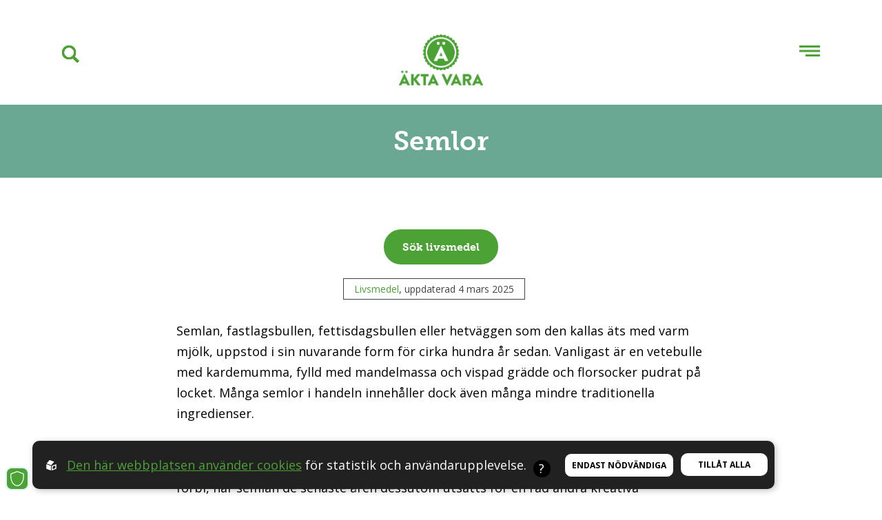

--- FILE ---
content_type: text/html; charset=utf-8
request_url: https://www.aktavara.org/livsmedel/6274/semlor
body_size: 11049
content:
<!DOCTYPE html>
<html lang="sv">
<head>
    <meta charset="utf-8" />
    <meta name="viewport" content="width=device-width, initial-scale=1.0" />
    <meta http-equiv="X-UA-Compatible" content="IE=edge,chrome=1" />
    <link rel="apple-touch-icon" sizes="180x180" href="/apple-touch-icon.png?v=1">
    <link rel="icon" type="image/png" sizes="32x32" href="/favicon-32x32.png?v=1">
    <link rel="icon" type="image/png" sizes="16x16" href="/favicon-16x16.png?v=1">
    <link rel="manifest" href="/site.webmanifest">
    <link rel="mask-icon" href="/safari-pinned-tab.svg?v=1" color="#4ca234">
    <meta name="msapplication-TileColor" content="#da532c">
    <meta name="theme-color" content="#ffffff">
    <script>history.scrollRestoration = "manual"</script>
    <link href="https://fonts.googleapis.com/css?family=Open+Sans:300,300i,400,400i,700,700i" rel="stylesheet">
    <link rel="stylesheet" href="https://use.typekit.net/lzc7mps.css">

    <link rel="stylesheet" href="/css/ext.min.css?v=Clsybiew9__fl9XCXiRTJgu_ei_tXU-z00gP6l49l_4" />
    <link rel="stylesheet" href="/css/css.css?v=ROQCfDUaXF2eKK85boNQAv6ohauC3VDL1Xm1UNvtZ6M" />
    <link rel="stylesheet" href="/css/print.min.css?v=cAz8JjxNBf3W9Fb4zMGgAdk3K9s1XlWIF4jjm14wa4E" media="print" />

    <script>
        function waitonjquery(method) {
            if (window.jQuery) {
                method();
            } else {
                setTimeout(function () { waitonjquery(method); }, 50);
            }
        }
    </script>
    
<title>Semlor</title><link rel="canonical" href="https://www.aktavara.org/livsmedel/6274/semlor" /><script id="ew-cookiebar-manage-script" src="https://app.easyweb.se/js/client/cookiebar.full.management.js"></script><script>window.cookieManagement.addStatistics('<!-- Google Tag Manager -->\n<script>(function(w,d,s,l,i){w[l]=w[l]||[];w[l].push({"gtm.start":\nnew Date().getTime(),event:"gtm.js"});var f=d.getElementsByTagName(s)[0],\nj=d.createElement(s),dl=l!="dataLayer"?"&l="+l:"";j.async=true;j.src=\n"https:\/\/www.googletagmanager.com\/gtm.js?id="+i+dl;f.parentNode.insertBefore(j,f);\n})(window,document,"script","dataLayer","GTM-5V3ZNG59");<\/script>\n<!-- End Google Tag Manager -->');</script><script>window.cookieManagement.addStatistics('<script type="text\/javascript" charset="UTF-8">\n	\/\/ Lägger till en dags livslängd på expiration date\n	function addDays(date, days)\n	{\n		var result = new Date(date);\n		result.setDate(result.getDate() + days);\n		return result;\n	}\n	\/\/ Hämtar cookies och samlar de kakor som vi efterfrågar (namesArr) i ett objekt\n	function getCookies(namesArr)\n	{\n		var cookieObj = {};\n		var c = decodeURIComponent(document.cookie);\n		for (let i = 0; i < namesArr.length; i++)\n		{\n			var name = namesArr[i];\n			if (c.indexOf(name) > 0)\n			{\n				var val = c.substring(c.indexOf(name) + name.length + 1, c.indexOf(name) + 200);\n				val = val.substring(0, val.indexOf(";"));\n				cookieObj[name] = val;\n			}\n		}\n		return cookieObj;\n	}\n	\/\/ Skapar expiration date\n	const today = new Date();\n	var expDate = addDays(today, 1)\n	\/\/ Hämtar cookies\n	var namesArr = ["cAdid", "cLandPage", "cSource", "cCustomId"];\n	var cookies = getCookies(namesArr);\n	\/\/ Skriver ner adid och avqs (cCustomId) från URL i cookie (om de inte redan finns där)\n	if (!cookies["cAdid"] || !cookies["cCustomId"])\n	{\n		if (window.location.search.includes("?") && window.location.search.includes("="))\n		{\n			var search = location.search.substring(1);\n			var params = new URLSearchParams(search);\n			var parameters = {};\n			params.forEach((value, key) => parameters[key] = value);\n\n			\/\/ Sätter ny cookie för cAdid, om det saknas, och om värde fanns i URL\n			if (parameters["adid"] && !cookies["cAdid"])\n			{\n				document.cookie = "cAdid=" + parameters["adid"] + "; expires=" + expDate + "; path=\/;";\n			}\n			\/\/ Sätter ny cookie för cCustomId, om det saknas, och om värde fanns i URL\n			if (parameters["avqs"] && !cookies["cCustomId"])\n			{\n				document.cookie = "cCustomId=" + parameters["avqs"] + "; expires=" + expDate + "; path=\/;";\n			}\n		}\n	}\n	\/\/ Skriver ner den aktuella sidans URL i cookie (om det inte redan finns där)\n	if (!cookies["cLandPage"])\n	{\n		document.cookie = "cLandPage=" + location.href.split("?")[0] + "; expires=" + expDate + "; path=\/;";\n	}\n	\/\/ Skriver ner den aktuella sidans referrer i cookie (om det inte redan finns där)\n	if (!cookies["cSource"])\n	{\n		document.cookie = "cSource=" + document.referrer + "; expires=" + expDate + "; path=\/;";\n	}\n<\/script>');</script><script>window.cookieManagement.addMarketing('<!-- Meta Pixel Code -->\n<script>\n!function(f,b,e,v,n,t,s)\n{if(f.fbq)return;n=f.fbq=function(){n.callMethod?\nn.callMethod.apply(n,arguments):n.queue.push(arguments)};\nif(!f._fbq)f._fbq=n;n.push=n;n.loaded=!0;n.version="2.0";\nn.queue=[];t=b.createElement(e);t.async=!0;\nt.src=v;s=b.getElementsByTagName(e)[0];\ns.parentNode.insertBefore(t,s)}(window, document,"script",\n"https:\/\/connect.facebook.net\/en_US\/fbevents.js");\nfbq("init", "9811636915579742");\nfbq("track", "PageView");\n<\/script>\n<noscript><img height="1" width="1" style="display:none"\nsrc="https:\/\/www.facebook.com\/tr?id=9811636915579742&ev=PageView&noscript=1"\n\/><\/noscript>\n<!-- End Meta Pixel Code -->');</script><meta name="robots" content="max-image-preview:large" /><meta name="description" content="Semlor" /><meta name="keywords" content="Semla, semlor" /><meta property="og:title" content="Semlor" />
<meta property="og:description" content="Semlor" />
<meta property="og:site_name" content="Äkta vara Sverige" />
<meta property="og:image" content="https://www.aktavara.org/images/aktavara-og.jpg" />
<meta property="og:image:type" content="image/jpeg" />
</head>
<body class="type-livsmedel type-webmodule">
    <script type="module">document.addEventListener("touchstart", function(){});</script>
    <script src="/js/ext.min.js?v=NRRXj9TEvpYnZcpVO3fI7KItR-QyNmCacNFr280TtHE"></script>

    <div id="wrapper">
        
<div id="header" class=" animated">

    <div class="banner-top">
        
        
    </div>
    <div class="container">

        <a href="/" class="logo logo" title="&#xC4;kta vara Sverige">
    <img src="/images/logo.png?v=1" title="&#xC4;kta vara Sverige" alt="&#xC4;kta vara Sverige" />
    <img class="small-logo" src="/images/logo-small.png?v=1" />
</a>

        
<nav class="">
    <ul>
            <li class="dropdown">
                <a href="/4442/bli-supporter">
                    St&#xF6;d oss
                </a>
                
                    
                <ul class="submenu dropdown">
                        <li>
                            <a href="/4442/bli-supporter">Bli medlem</a>
                        </li>
                        <li>
                            <a href="/59983/ge-en-gava">Sk&#xE4;nk en slant</a>
                        </li>
                        <li>
                            <a href="/7185/ge-bort-medlemskap-som-gava">Ge bort medlemskap</a>
                        </li>
                        <li>
                            <a href="/249732/fragor--svar-om-medlemskapet">Fr&#xE5;gor &amp; svar om medlemskapet</a>
                        </li>
                        <li>
                            <a href="/7174/vad-innebar-ett-medlemskap">Om medlemskapet</a>
                        </li>
                </ul>
            </li>
            <li class="dropdown">
                <a>
                    Om &#xC4;kta vara
                </a>
                
                    
                <ul class="submenu dropdown">
                        <li>
                            <a href="/3355/om-akta-vara">Vad &#xE4;r &#xC4;kta vara?</a>
                        </li>
                        <li>
                            <a href="/3352/organisation">Organisation</a>
                        </li>
                        <li>
                            <a href="/3350/kontakt">Kontakt</a>
                        </li>
                        <li>
                            <a href="/13181/press">Press</a>
                        </li>
                        <li>
                            <a href="/6405/mediearkivet">Mediearkivet</a>
                        </li>
                        <li>
                            <a href="/7128/bockerna_som_tande_en_gnista">Mats-Erics b&#xF6;cker</a>
                        </li>
                </ul>
            </li>
            <li class="dropdown">
                <a>
                    Senaste nytt
                </a>
                
                    
                <ul class="submenu dropdown">
                        <li>
                            <a href="/nyheter">Nyheter</a>
                        </li>
                        <li>
                            <a href="/blogg/488">Bloggar</a>
                        </li>
                        <li>
                            <a href="https://www.instagram.com/aktavara/" target="_blank">Instagram (ext)</a>
                        </li>
                        <li>
                            <a href="https://www.facebook.com/aktavara" target="_blank">Facebook (ext)</a>
                        </li>
                </ul>
            </li>
            <li class="dropdown">
                <a>
                    &#xC4;-m&#xE4;rket
                </a>
                
                    
                <ul class="submenu dropdown">
                        <li>
                            <a href="/4360/markningen">Om &#xC4;-m&#xE4;rket</a>
                        </li>
                        <li>
                            <a href="/4359/foretag-med-markning">F&#xF6;retag med m&#xE4;rkning</a>
                        </li>
                        <li>
                            <a href="/4355/reglerna">Reglerna</a>
                        </li>
                        <li>
                            <a href="/4358/intresseanmalan">&#xC4;-m&#xE4;rk dina produkter</a>
                        </li>
                        <li>
                            <a href="https://produkter.aktavara.org">Produkter med &#xC4;-m&#xE4;rket (ext)</a>
                        </li>
                        <li>
                            <a href="https://produkter.aktavara.org/produkter/nya/" target="_blank">Nya &#xC4;-m&#xE4;rkta produkter</a>
                        </li>
                        <li>
                            <a href="/4356/frgor__svar">Fr&#xE5;gor &amp; Svar</a>
                        </li>
                </ul>
            </li>
            <li class="dropdown">
                <a>
                    Kampanjer
                </a>
                
                    
                <ul class="submenu dropdown">
                        <li>
                            <a href="/1273/arets-matbluff">&#xC5;rets matbluff</a>
                        </li>
                        <li>
                            <a href="/171334/akta-vara-kollar">&#xC4;kta vara kollar</a>
                        </li>
                        <li>
                            <a href="/111803/varsta-listan">V&#xE4;rsta Listan</a>
                        </li>
                        <li>
                            <a href="/26658/vegogranskningen">Vegogranskningen</a>
                        </li>
                        <li>
                            <a href="https://www.naturvinsguiden.org/">Naturvinsguiden (ext)</a>
                        </li>
                        <li>
                            <a href="/7111/naturvinsguiden-arliga-viner-pa-ett-stalle">Naturvin &amp; AVSKALAT</a>
                        </li>
                        <li>
                            <a href="/7113/fejkad-mat">Fejkad mat</a>
                        </li>
                        <li>
                            <a href="/7115/industrins-nitritbluff">Nitritbluffen</a>
                        </li>
                        <li>
                            <a href="/7119/tumregler">Tumregler</a>
                        </li>
                        <li>
                            <a href="/7116/in-vino-veritas">Ingredienser i alkoholdrycker</a>
                        </li>
                        <li>
                            <a href="/191624/a4-affischer-om-akta-vara">Affischer till anslagstavlor</a>
                        </li>
                        <li>
                            <a href="/7148/radda-fallfrukten">R&#xE4;dda Fallfrukten!</a>
                        </li>
                        <li>
                            <a href="/180433/ultraprocessat">Ultraprocessad mat</a>
                        </li>
                </ul>
            </li>
            <li class="dropdown active">
                <a>
                    Konsumentguider
                </a>
                
                    
                <ul class="submenu dropdown">
                        <li>
                            <a href="/258041/visste-du">Visste du...?</a>
                        </li>
                        <li>
                            <a href="/enummer">E-nummerguiden</a>
                        </li>
                        <li class="active">
                            <a href="/livsmedel">Livsmedelsguiden</a>
                        </li>
                        <li>
                            <a href="/sasongsguiden">S&#xE4;songsguiden</a>
                        </li>
                        <li>
                            <a href="https://produkter.aktavara.org" target="_blank">&#xC4;-m&#xE4;rkta produkter (ext)</a>
                        </li>
                        <li>
                            <a href="https://www.naturvinsguiden.org/" target="_blank">Naturvinsguiden (ext)</a>
                        </li>
                        <li>
                            <a href="/7148/radda-fallfrukten">Fruktf&#xF6;rmedlingen</a>
                        </li>
                        <li>
                            <a href="/147792/kan-sjalv">Kan sj&#xE4;lv!</a>
                        </li>
                        <li>
                            <a href="/152305/nitritguiden">Nitritguiden</a>
                        </li>
                </ul>
            </li>
            <li class="dropdown">
                <a>
                    Startsida
                </a>
                
                    
                <ul class="submenu dropdown">
                        <li>
                            <a href="/">Startsida</a>
                        </li>
                </ul>
            </li>
            <li class="dropdown">
                <a href="/13857/akta-vara-in-other-languages">
                    In other languages
                </a>
                
                    
                <ul class="submenu dropdown">
                        <li>
                            <a href="/13857/akta-vara-in-other-languages">About us &#x1F1EC;&#x1F1E7; &#x1F1EB;&#x1F1F7; &#x1F1E9;&#x1F1EA; &#x1F1E9;&#x1F1F0; &#x1F1F3;&#x1F1F4; &#x1F1EB;&#x1F1EE;</a>
                        </li>
                </ul>
            </li>
    </ul>
</nav>


        
        <a id="search-click" class="search-wrap" href="/global/search">
            <div class="search-click" ></div>
        </a>

        <div class="hamburger-wrap">
        <div class="hamburger">
            <span></span>
            <span></span>
            <span></span>
        </div>
        </div>
    </div>
</div>
<div class="search-overlay">
    <a style="cursor: pointer;" class="close-search">
        <?xml version="1.0" ?>
<svg height="48" viewBox="0 0 48 48" width="48" xmlns="http://www.w3.org/2000/svg"><path d="M38 12.83l-2.83-2.83-11.17 11.17-11.17-11.17-2.83 2.83 11.17 11.17-11.17 11.17 2.83 2.83 11.17-11.17 11.17 11.17 2.83-2.83-11.17-11.17z" /><path d="M0 0h48v48h-48z" fill="none" /></svg>
    </a>
    <form id="search-bar" class="search-form" method="get" action="/global/search">
        <input type="search" id="search-field" name="q" autocomplete="off" />
        <img class="search-glas" src="/images/search.png?v=1" />
        <img class="triangle" src="/images/triangle-right.png?v=1" />
    </form>
</div>

        <section id="page">
            <section class="top-page" top-color="#6BA894">
    <div class="container-fluid top-title-bg">
        <h1 class="title" top-title="#ffffff">Semlor</h1>
    </div>
    <div class="container">
        
<div class="btn-wrapper scroll-btn-wrap">
    <h2></h2>
    <a class="archive-btn" href="#guide-list"><span>S&#xF6;k livsmedel</span></a>
</div>

        
        

        
        
                <div class="bottom column-center">
            
            <span class="tag">
                <span><a href="/livsmedel">Livsmedel</a></span>, uppdaterad 4 mars 2025
            </span>
        </div>

    </div>
</section>


<section id="content" class="main-content">
    
    <form method="post" enctype="application/x-www-form-urlencoded">
        <div class="container">
            <div class="ew">
                <p>Semlan, fastlagsbullen, fettisdagsbullen eller hetväggen som den kallas äts med varm mjölk, uppstod i sin nuvarande form för cirka hundra år sedan. Vanligast är en vetebulle med kardemumma, fylld med mandelmassa och vispad grädde och florsocker pudrat på locket. Många semlor i handeln innehåller dock även många mindre traditionella ingredienser.</p><p>Förr åts de bara på tisdagen innan fastan fram till påsk började. Numera säljs de ända från nyår till påsk. I kölvattnet av semmelwrapen, som nog inte kan ha gått många förbi, har semlan de senaste åren dessutom utsatts för en rad andra kreativa designidéer.</p><p><strong>Se upp för</strong><br>Kolla ingredienserna och välj bort semlor med industrins vanligaste påhitt som t ex palmolja, vasslepulver, emulgeringsmedel, konserveringsmedel, aromer, modifierad stärkelse och aprikoskärnor. Det är ofta tecken på att olika former av halvfabrikat, som färdiga mixer och bakmassor, har använts.</p><p><strong>Leta efter</strong><br>Lämna de vanliga butikerna och leta efter ett bra bageri som gör semlor från grunden. Fråga vad de har använt för ingredienser. I Stockholm finns Fabrique som har Ä-märkta semlor <a href="https://produkter.aktavara.org/produkt/2367/" rel="noopener noreferrer" target="_blank">Se här &gt;&gt;</a></p><p><a href="https://www.aktavara.org/nyheter/249414/akta-vara-kollar-semlor-fyllda-med-vada" target="">Här är vår granskning av butikssemlor (2025)</a></p><p><a href="https://www.youtube.com/watch?v=vTbXZruotPo" rel="noopener noreferrer" target="_blank">Här är vår Fejkad mat-film om semlor</a></p><p>Här är en film vi gjorde i febr 2017:</p><p><br></p><div class="fullbredd_video"><span class="fr-video fr-dvi fr-draggable" contenteditable="false"><iframe src="https://www.youtube.com/embed/MGmIxJA2xHo" allowfullscreen="" width="560" height="315" class="fr-draggable"></iframe></span></div><p>&nbsp;</p>
            </div>

            

            

            
<div class="banners clear-fix">
    
    <span>Annons</span>
    <div class="banner-pages desktop">
        <a href="https://www.aktavara.org/4420/fabrique" target="_blank">
            <img src="https://www.aktavara.org/upl/images/904379/banner-fabrique.jpg" alt="https://www.aktavara.org/4420/fabrique" />
        </a>
    </div>
    <div class="banner-pages mob">
        <a href="https://www.aktavara.org/31071/grona-gardar" target="_blank">
            <img src="https://www.aktavara.org/upl/images/895045/gronagardar-600x180.gif" alt="https://www.aktavara.org/31071/grona-gardar" />
        </a>
    </div>
</div>
            
            
        </div>

    </form>
    
</section>

<section class="grid-blurbs container-fluid row-wrap">
    
</section>

<section id="guide-list" class="food-types livsmedel">
    <span>Livsmedel A-ö</span>
    <div class="main-content">
        <div class="container">
            <div class="search">
                <label for="search">
                    <input name="search" type="text" ew-filter="ListItem" placeholder="Sök livsmedel" />
                    <span class="search-icon"></span>
                </label>
            </div>
            <ul>
                
                    <li ew-filter-ListItem="Anka">
                        <a href="/livsmedel/6182/anka">Anka</a>
                    </li>
                
                    <li ew-filter-ListItem="Ansjovis">
                        <a href="/livsmedel/6185/ansjovis">Ansjovis</a>
                    </li>
                
                    <li ew-filter-ListItem="Apelsiner">
                        <a href="/livsmedel/6184/apelsiner">Apelsiner</a>
                    </li>
                
                    <li ew-filter-ListItem="Aprikoser">
                        <a href="/livsmedel/6183/aprikoser">Aprikoser</a>
                    </li>
                
                    <li ew-filter-ListItem="Avokado">
                        <a href="/livsmedel/6170/avokado">Avokado</a>
                    </li>
                
                    <li ew-filter-ListItem="Bacon">
                        <a href="/livsmedel/6171/bacon">Bacon</a>
                    </li>
                
                    <li ew-filter-ListItem="Balsamico - balsamvin&#xE4;ger">
                        <a href="/livsmedel/6186/balsamico-balsamvinager">Balsamico - balsamvinäger</a>
                    </li>
                
                    <li ew-filter-ListItem="Bananer">
                        <a href="/livsmedel/6172/banan">Bananer</a>
                    </li>
                
                    <li ew-filter-ListItem="Blodpudding">
                        <a href="/livsmedel/6174/blodpudding">Blodpudding</a>
                    </li>
                
                    <li ew-filter-ListItem="Blomk&#xE5;l">
                        <a href="/livsmedel/6175/blomkal">Blomkål</a>
                    </li>
                
                    <li ew-filter-ListItem="Bl&#xE5;b&#xE4;rssoppa">
                        <a href="/livsmedel/6176/blabarssoppa">Blåbärssoppa</a>
                    </li>
                
                    <li ew-filter-ListItem="Bondb&#xF6;nor">
                        <a href="/livsmedel/6177/bondbonor">Bondbönor</a>
                    </li>
                
                    <li ew-filter-ListItem="Broccoli">
                        <a href="/livsmedel/6169/broccoli">Broccoli</a>
                    </li>
                
                    <li ew-filter-ListItem="Brysselk&#xE5;l">
                        <a href="/livsmedel/6180/brysselkal">Brysselkål</a>
                    </li>
                
                    <li ew-filter-ListItem="Br&#xF6;d">
                        <a href="/livsmedel/6178/brod">Bröd</a>
                    </li>
                
                    <li ew-filter-ListItem="Buljong">
                        <a href="/livsmedel/6181/buljong">Buljong</a>
                    </li>
                
                    <li ew-filter-ListItem="B&#xE4;r">
                        <a href="/livsmedel/6173/bar">Bär</a>
                    </li>
                
                    <li ew-filter-ListItem="Chiafr&#xF6;n">
                        <a href="/livsmedel/6208/chiafron">Chiafrön</a>
                    </li>
                
                    <li ew-filter-ListItem="Chilis&#xE5;s">
                        <a href="/livsmedel/6204/chilisas">Chilisås</a>
                    </li>
                
                    <li ew-filter-ListItem="Choklad">
                        <a href="/livsmedel/6193/choklad">Choklad</a>
                    </li>
                
                    <li ew-filter-ListItem="Chokladdryck">
                        <a href="/livsmedel/6203/chokladdryck">Chokladdryck</a>
                    </li>
                
                    <li ew-filter-ListItem="Cider">
                        <a href="/livsmedel/6194/cider">Cider</a>
                    </li>
                
                    <li ew-filter-ListItem="Citronpeppar">
                        <a href="/livsmedel/6202/citronpeppar">Citronpeppar</a>
                    </li>
                
                    <li ew-filter-ListItem="Crabsticks">
                        <a href="/livsmedel/6195/crabsticks">Crabsticks</a>
                    </li>
                
                    <li ew-filter-ListItem="Cr&#xE8;me fra&#xEE;che">
                        <a href="/livsmedel/6201/creme-frache">Crème fraîche</a>
                    </li>
                
                    <li ew-filter-ListItem="Dinkel">
                        <a href="/livsmedel/6198/dinkel">Dinkel</a>
                    </li>
                
                    <li ew-filter-ListItem="Dressing">
                        <a href="/livsmedel/6199/dressing">Dressing</a>
                    </li>
                
                    <li ew-filter-ListItem="Filmj&#xF6;lk">
                        <a href="/livsmedel/6196/filmjolk">Filmjölk</a>
                    </li>
                
                    <li ew-filter-ListItem="Fiskrom - caviar">
                        <a href="/livsmedel/251336/fiskrom-caviar">Fiskrom - caviar</a>
                    </li>
                
                    <li ew-filter-ListItem="Fl&#xE4;skk&#xF6;tt">
                        <a href="/livsmedel/6207/flaskkott">Fläskkött</a>
                    </li>
                
                    <li ew-filter-ListItem="Glass">
                        <a href="/livsmedel/6212/glass">Glass</a>
                    </li>
                
                    <li ew-filter-ListItem="Gr&#xE4;dde">
                        <a href="/livsmedel/6210/gradde">Grädde</a>
                    </li>
                
                    <li ew-filter-ListItem="Guacamole">
                        <a href="/livsmedel/6216/guacamole">Guacamole</a>
                    </li>
                
                    <li ew-filter-ListItem="Hamburgare">
                        <a href="/livsmedel/6215/hamburgare">Hamburgare</a>
                    </li>
                
                    <li ew-filter-ListItem="Hasseln&#xF6;tter">
                        <a href="/livsmedel/6213/hasselnotter">Hasselnötter</a>
                    </li>
                
                    <li ew-filter-ListItem="Honung">
                        <a href="/livsmedel/6211/honung">Honung</a>
                    </li>
                
                    <li ew-filter-ListItem="Jordn&#xF6;tssm&#xF6;r">
                        <a href="/livsmedel/6218/jordnotssmor">Jordnötssmör</a>
                    </li>
                
                    <li ew-filter-ListItem="Juice - apelsin">
                        <a href="/livsmedel/50161/juice-apelsin">Juice - apelsin</a>
                    </li>
                
                    <li ew-filter-ListItem="Juice - &#xE4;pple">
                        <a href="/livsmedel/6284/appeljuice-must">Juice - äpple</a>
                    </li>
                
                    <li ew-filter-ListItem="Julmust">
                        <a href="/livsmedel/31356/julmust">Julmust</a>
                    </li>
                
                    <li ew-filter-ListItem="Julskinka">
                        <a href="/livsmedel/6226/julskinka">Julskinka</a>
                    </li>
                
                    <li ew-filter-ListItem="Kakao">
                        <a href="/livsmedel/6224/kakao">Kakao</a>
                    </li>
                
                    <li ew-filter-ListItem="Kokosmj&#xF6;lk">
                        <a href="/livsmedel/6223/kokosmjolk">Kokosmjölk</a>
                    </li>
                
                    <li ew-filter-ListItem="Kvarg">
                        <a href="/livsmedel/6227/kvarg">Kvarg</a>
                    </li>
                
                    <li ew-filter-ListItem="Kyckling">
                        <a href="/livsmedel/6221/kyckling">Kyckling</a>
                    </li>
                
                    <li ew-filter-ListItem="K&#xF6;ttbullar">
                        <a href="/livsmedel/6225/kottbullar">Köttbullar</a>
                    </li>
                
                    <li ew-filter-ListItem="K&#xF6;ttf&#xE4;rs">
                        <a href="/livsmedel/6219/kottfars">Köttfärs</a>
                    </li>
                
                    <li ew-filter-ListItem="Lamm">
                        <a href="/livsmedel/6222/lamm">Lamm</a>
                    </li>
                
                    <li ew-filter-ListItem="L&#xE4;skedryck">
                        <a href="/livsmedel/6220/laskedryck">Läskedryck</a>
                    </li>
                
                    <li ew-filter-ListItem="Majonn&#xE4;s">
                        <a href="/livsmedel/6243/majonnas">Majonnäs</a>
                    </li>
                
                    <li ew-filter-ListItem="Margarin">
                        <a href="/livsmedel/6238/margarin">Margarin</a>
                    </li>
                
                    <li ew-filter-ListItem="Marmelad">
                        <a href="/livsmedel/6244/marmelad">Marmelad</a>
                    </li>
                
                    <li ew-filter-ListItem="Mar&#xE4;ng">
                        <a href="/livsmedel/6246/marang">Maräng</a>
                    </li>
                
                    <li ew-filter-ListItem="Mascarpone">
                        <a href="/livsmedel/6234/mascarpone">Mascarpone</a>
                    </li>
                
                    <li ew-filter-ListItem="Messm&#xF6;r">
                        <a href="/livsmedel/6235/messmor">Messmör</a>
                    </li>
                
                    <li ew-filter-ListItem="Mineralvatten">
                        <a href="/livsmedel/6236/mineralvatten">Mineralvatten</a>
                    </li>
                
                    <li ew-filter-ListItem="Miso">
                        <a href="/livsmedel/6232/miso">Miso</a>
                    </li>
                
                    <li ew-filter-ListItem="Mj&#xF6;l">
                        <a href="/livsmedel/6245/mjol">Mjöl</a>
                    </li>
                
                    <li ew-filter-ListItem="Mj&#xF6;lk">
                        <a href="/livsmedel/6231/mjolk">Mjölk</a>
                    </li>
                
                    <li ew-filter-ListItem="Nyponsoppa">
                        <a href="/livsmedel/6229/nyponsoppa">Nyponsoppa</a>
                    </li>
                
                    <li ew-filter-ListItem="Oliver">
                        <a href="/livsmedel/6237/oliver">Oliver</a>
                    </li>
                
                    <li ew-filter-ListItem="Olivolja">
                        <a href="/livsmedel/17252/olivolja">Olivolja</a>
                    </li>
                
                    <li ew-filter-ListItem="Ost - dessert">
                        <a href="/livsmedel/6241/ost-dessert">Ost - dessert</a>
                    </li>
                
                    <li ew-filter-ListItem="Ost - f&#xE4;rsk">
                        <a href="/livsmedel/6240/ost-farsk">Ost - färsk</a>
                    </li>
                
                    <li ew-filter-ListItem="Ost - h&#xE5;rd">
                        <a href="/livsmedel/6239/ost_-_hard">Ost - hård</a>
                    </li>
                
                    <li ew-filter-ListItem="Pancetta">
                        <a href="/livsmedel/6253/pancetta">Pancetta</a>
                    </li>
                
                    <li ew-filter-ListItem="Pepparkakor">
                        <a href="/livsmedel/6255/pepparkakor">Pepparkakor</a>
                    </li>
                
                    <li ew-filter-ListItem="Pizza">
                        <a href="/livsmedel/6248/pizza">Pizza</a>
                    </li>
                
                    <li ew-filter-ListItem="Pommes frites">
                        <a href="/livsmedel/6257/pommes_frites">Pommes frites</a>
                    </li>
                
                    <li ew-filter-ListItem="Prinskorv">
                        <a href="/livsmedel/6252/prinskorv">Prinskorv</a>
                    </li>
                
                    <li ew-filter-ListItem="Pumpa">
                        <a href="/livsmedel/6251/pumpa">Pumpa</a>
                    </li>
                
                    <li ew-filter-ListItem="Quorn">
                        <a href="/livsmedel/6250/quorn">Quorn</a>
                    </li>
                
                    <li ew-filter-ListItem="Risgrynsgr&#xF6;t">
                        <a href="/livsmedel/6254/risgrynsgrot">Risgrynsgröt</a>
                    </li>
                
                    <li ew-filter-ListItem="Rullt&#xE5;rta">
                        <a href="/livsmedel/6249/rulltarta">Rulltårta</a>
                    </li>
                
                    <li ew-filter-ListItem="R&#xE5;r&#xF6;rda Lingon">
                        <a href="/livsmedel/188821/lingon-rarorda">Rårörda Lingon</a>
                    </li>
                
                    <li ew-filter-ListItem="R&#xF6;dbetssallad">
                        <a href="/livsmedel/6256/rodbetssallad">Rödbetssallad</a>
                    </li>
                
                    <li ew-filter-ListItem="Saffransbr&#xF6;d">
                        <a href="/livsmedel/6269/saffransbrod">Saffransbröd</a>
                    </li>
                
                    <li ew-filter-ListItem="Saft">
                        <a href="/livsmedel/6271/saft">Saft</a>
                    </li>
                
                    <li ew-filter-ListItem="Sardeller">
                        <a href="/livsmedel/6259/sardeller">Sardeller</a>
                    </li>
                
                    <li ew-filter-ListItem="Semlor">
                        <a href="/livsmedel/6274/semlor">Semlor</a>
                    </li>
                
                    <li ew-filter-ListItem="Senap">
                        <a href="/livsmedel/6268/senap">Senap</a>
                    </li>
                
                    <li ew-filter-ListItem="Sill">
                        <a href="/livsmedel/6266/sill">Sill</a>
                    </li>
                
                    <li ew-filter-ListItem="Sl&#xE5;nb&#xE4;r">
                        <a href="/livsmedel/6273/slanbar">Slånbär</a>
                    </li>
                
                    <li ew-filter-ListItem="Sm&#xF6;r">
                        <a href="/livsmedel/6260/smor">Smör</a>
                    </li>
                
                    <li ew-filter-ListItem="Snacks">
                        <a href="/livsmedel/6270/snacks">Snacks</a>
                    </li>
                
                    <li ew-filter-ListItem="Sojas&#xE5;s">
                        <a href="/livsmedel/6261/soja">Sojasås</a>
                    </li>
                
                    <li ew-filter-ListItem="Sparris">
                        <a href="/livsmedel/6263/sparris">Sparris</a>
                    </li>
                
                    <li ew-filter-ListItem="Sylt">
                        <a href="/livsmedel/6272/sylt">Sylt</a>
                    </li>
                
                    <li ew-filter-ListItem="Tacos">
                        <a href="/livsmedel/6265/tacos">Tacos</a>
                    </li>
                
                    <li ew-filter-ListItem="Te">
                        <a href="/livsmedel/6264/te">Te</a>
                    </li>
                
                    <li ew-filter-ListItem="T&#xE5;rtbotten">
                        <a href="/livsmedel/6262/tartbotten">Tårtbotten</a>
                    </li>
                
                    <li ew-filter-ListItem="Vanilj">
                        <a href="/livsmedel/6280/vanilj">Vanilj</a>
                    </li>
                
                    <li ew-filter-ListItem="Vaniljsocker">
                        <a href="/livsmedel/6276/vaniljsocker">Vaniljsocker</a>
                    </li>
                
                    <li ew-filter-ListItem="Wasabi">
                        <a href="/livsmedel/6278/wasabi">Wasabi</a>
                    </li>
                
                    <li ew-filter-ListItem="Vin">
                        <a href="/livsmedel/6281/vin">Vin</a>
                    </li>
                
                    <li ew-filter-ListItem="V&#xE4;lling">
                        <a href="/livsmedel/6279/valling">Välling</a>
                    </li>
                
                    <li ew-filter-ListItem="Yoghurt">
                        <a href="/livsmedel/6277/yoghurt">Yoghurt</a>
                    </li>
                
                    <li ew-filter-ListItem="&#xC4;gg">
                        <a href="/livsmedel/6283/agg">Ägg</a>
                    </li>
                
                    <li ew-filter-ListItem="&#xD6;l">
                        <a href="/livsmedel/6285/ol">Öl</a>
                    </li>
                
            </ul>
        </div>
    </div>
</section>
        </section>
        
<footer id="footer">

    <div class="container">

        <div class="top-footer column-center">
            <h3>Följ oss i Sociala medier:</h3>
            <div class="social-media row">
    
        <a target="_blank" href="https://www.facebook.com/aktavara">
            <svg height="67px" id="Layer_1" style="enable-background:new 0 0 67 67;" version="1.1" viewBox="0 0 67 67" width="67px" xml:space="preserve" xmlns="http://www.w3.org/2000/svg" xmlns:xlink="http://www.w3.org/1999/xlink"><path d="M28.765,50.32h6.744V33.998h4.499l0.596-5.624h-5.095  l0.007-2.816c0-1.466,0.14-2.253,2.244-2.253h2.812V17.68h-4.5c-5.405,0-7.307,2.729-7.307,7.317v3.377h-3.369v5.625h3.369V50.32z   M33,64C16.432,64,3,50.568,3,34C3,17.431,16.432,4,33,4s30,13.431,30,30C63,50.568,49.568,64,33,64z" style="fill-rule:evenodd;clip-rule:evenodd;fill:#010101;" /></svg>
            <span>Äkta vara</span>
        </a>
    
        <a target="_blank" href="https://www.facebook.com/Naturvinsguiden">
            <svg height="67px" id="Layer_1" style="enable-background:new 0 0 67 67;" version="1.1" viewBox="0 0 67 67" width="67px" xml:space="preserve" xmlns="http://www.w3.org/2000/svg" xmlns:xlink="http://www.w3.org/1999/xlink"><path d="M28.765,50.32h6.744V33.998h4.499l0.596-5.624h-5.095  l0.007-2.816c0-1.466,0.14-2.253,2.244-2.253h2.812V17.68h-4.5c-5.405,0-7.307,2.729-7.307,7.317v3.377h-3.369v5.625h3.369V50.32z   M33,64C16.432,64,3,50.568,3,34C3,17.431,16.432,4,33,4s30,13.431,30,30C63,50.568,49.568,64,33,64z" style="fill-rule:evenodd;clip-rule:evenodd;fill:#010101;" /></svg>
            <span>Naturvin</span>
        </a>
    
    
        <a target="_blank" href="https://www.instagram.com/aktavara">
            <svg enable-background="new 0 0 56.693 56.693" height="56.693px" id="Layer_1" version="1.1" viewBox="0 0 56.693 56.693" width="56.693px" xml:space="preserve" xmlns="http://www.w3.org/2000/svg" xmlns:xlink="http://www.w3.org/1999/xlink"><g><polygon points="38.512,24.392 38.512,20.445 38.512,19.855 37.922,19.857 33.975,19.871 33.99,24.407  " /><path d="M28.225,34.868c2.598,0,4.713-2.113,4.713-4.711c0-1.025-0.334-1.975-0.893-2.748c-0.855-1.186-2.248-1.965-3.82-1.965   s-2.963,0.779-3.82,1.965c-0.559,0.773-0.891,1.723-0.891,2.748C23.514,32.755,25.627,34.868,28.225,34.868z" /><path d="M28.348,5.158c-13.6,0-24.625,11.023-24.625,24.623c0,13.6,11.025,24.625,24.625,24.625   c13.598,0,24.623-11.025,24.623-24.625C52.971,16.181,41.945,5.158,28.348,5.158z M41.611,27.409V38.37   c0,2.852-2.322,5.172-5.174,5.172H20.012c-2.853,0-5.173-2.32-5.173-5.172V27.409v-5.464c0-2.853,2.32-5.173,5.173-5.173h16.425   c2.852,0,5.174,2.32,5.174,5.173V27.409z" /><path d="M35.545,30.157c0,4.035-3.283,7.32-7.32,7.32s-7.318-3.285-7.318-7.32c0-0.973,0.193-1.898,0.537-2.748h-3.996V38.37   c0,1.414,1.15,2.564,2.564,2.564h16.425c1.414,0,2.564-1.15,2.564-2.564V27.409h-3.998C35.35,28.259,35.545,29.185,35.545,30.157z" /></g></svg>
            <span>Instagram</span>
        </a>
    
    
        <a target="_blank" href="https://www.youtube.com/AktavaraSverige">
            <svg data-name="Layer 21" height="24" id="Layer_21" viewBox="0 0 24 24" width="24" xmlns="http://www.w3.org/2000/svg"><title /><path d="M21.80731,7.805a2.79915,2.79915,0,0,0-2.54907-2.53906C17.69061,5.13586,15.36707,5,12.50012,5c-3.45251,0-6.05865.14105-7.74353.27332A2.79932,2.79932,0,0,0,2.1925,7.815C2.08936,8.90021,2,10.33344,2,12.0423c0,1.66632.08862,3.07422.19128,4.14594a2.79852,2.79852,0,0,0,2.56384,2.53833C6.43994,18.85883,9.04657,19,12.50012,19c2.86694,0,5.19049-.13586,6.75812-.266a2.799,2.799,0,0,0,2.54907-2.539C21.91052,15.11548,22,13.69189,22,12S21.91052,8.88452,21.80731,7.805ZM9.77594,14.93878V9.06122L15.574,12Z" /></svg>
            <span>Youtube</span>
        </a>
    
</div>
        </div>

        <div class="bottom-footer">
            <span>© &#xC4;kta vara Sverige. <br /> <a href="/global/policy">Om webbplatsen, cookies och GDPR.</a> <br /> <a href="/3355/om-akta-vara">Om Äkta vara.</a> Byggd med kärlek av <a href="https://www.sphinxly.se" target="_blank">Sphinxly</a></span>
        </div>

    </div>
</footer>

    </div>


    
    <script src="/js/final.min.js?v=fU12g6OSqCLX7KaX9U4MJiwXdhCkQlxjDFzYYBz0v6A"></script>
    <script src="https://ea.easyweb.site/ea/eaModule.js" name='ea' async data-ea-uid="2600" type="module"></script>

    
    

<div id="ew-cookiebar-manage"><button aria-label="Cookies" type="button"><svg width="96.433mm" height="108.2mm" version="1.1" viewBox="0 0 96.433 108.2" xmlns="http://www.w3.org/2000/svg" xmlns:cc="http://creativecommons.org/ns#" xmlns:dc="http://purl.org/dc/elements/1.1/" xmlns:rdf="http://www.w3.org/1999/02/22-rdf-syntax-ns#"><defs><clipPath id="clipPath1285"><path d="m109.96 127.26a4.2048 4.2048 0 0 0-4.163 4.2044 4.2048 4.2048 0 0 0 2.1937 3.6928l6e-3 8.1695c2.7e-4 0.48227 0.50572 0.8816 1.1307 0.8816h1.8485c0.62495 0 1.1261-0.38848 1.1281-0.87075l0.0341-8.2517a4.2048 4.2048 0 0 0 2.0681-3.6215 4.2048 4.2048 0 0 0-4.2049-4.2044 4.2048 4.2048 0 0 0-0.0413 0z" display="none" fill="#f00" style="paint-order: stroke; stroke-dasharray: 44, 46; stroke-dashoffset: 0;"></path><path class="powerclip" d="m84.636 115.57h50.716v40.306h-50.716zm25.326 11.695a4.2048 4.2048 0 0 0-4.163 4.2044 4.2048 4.2048 0 0 0 2.1937 3.6928l6e-3 8.1695c2.7e-4 0.48227 0.50572 0.8816 1.1307 0.8816h1.8485c0.62495 0 1.1261-0.38848 1.1281-0.87075l0.0341-8.2517a4.2048 4.2048 0 0 0 2.0681-3.6215 4.2048 4.2048 0 0 0-4.2049-4.2044 4.2048 4.2048 0 0 0-0.0413 0z" fill="#f00" style="paint-order: stroke; stroke-dasharray: 226, 228; stroke-dashoffset: 0;"></path></clipPath></defs><metadata><rdf:rdf><cc:work rdf:about=""><dc:format>image/svg+xml</dc:format><dc:type rdf:resource="http://purl.org/dc/dcmitype/StillImage"></dc:type><dc:title></dc:title></cc:work></rdf:rdf></metadata><g transform = "translate(-61.782 -74.858)" stroke="#fff" stroke-linejoin="round"><path d="m110.07 77.958-43.754 16.02c-2.26 8.5534-8.1906 77.515 43.408 85.977 25.826-3.4018 51.022-28.442 44.288-86.134z" fill="none" stroke-miterlimit="5" stroke-width="6.2" style="stroke-dasharray: 309, 311; stroke-dashoffset: 0;"></path></g></svg></button><span>Cookies</span></div><div id="ew-cookiebar-full"><div class="content-full display-flex justify-between align-items-center direction-tablet-column align-tablet-items-start"><span class="powered-by"><svg xmlns="http://www.w3.org/2000/svg" class="ew-logo" id="a5f436b5-6db3-4e78-89b4-7388d0771f61" data-name="Lager 1" viewBox="0 0 81.1 84.42"><g id="b2215bdf-d691-42ce-8589-6602553924dd" data-name="Lager 2"><g id="f0bbed6e-8e16-4d19-84e3-d7a107a09538" data-name="Layer 1"><path class="path" d="M37.7,82.82a1.54,1.54,0,0,1-1.45,1.61,1.58,1.58,0,0,1-.85-.21L2.3,72.12A3.54,3.54,0,0,1,0,69V35.92c0-1.3,1-1.9,2.3-1.4l33.1,12a3.55,3.55,0,0,1,2.3,3.1Z" transform="translate(0 -0.01)"/><path class="path" d="M3.6,26.22a1.57,1.57,0,0,0,0,2.21,1.64,1.64,0,0,0,.75.39l33,12.5a3.42,3.42,0,0,0,3.7-.9l21.6-25.1a1.57,1.57,0,0,0-.05-2.21,1.64,1.64,0,0,0-.75-.39L28.9.22a3.42,3.42,0,0,0-3.7.9Z" transform="translate(0 -0.01)"/><path class="path" d="M78.8,34.42,45.6,46.52a3.55,3.55,0,0,0-2.3,3.1v33.2a1.54,1.54,0,0,0,1.45,1.61,1.58,1.58,0,0,0,.85-.21l33.2-12.1A3.54,3.54,0,0,0,81.1,69V35.92a1.63,1.63,0,0,0-1.59-1.65A1.74,1.74,0,0,0,78.8,34.42Zm-5.3,29a4.61,4.61,0,0,1-3,4l-16.2,5.9c-1.6.6-3-.2-3-1.9V55.22a4.61,4.61,0,0,1,3-4l16.3-5.9c1.6-.6,3,.2,3,1.9v16.2Z" transform="translate(0 -0.01)"/></g></g></svg></span><div class="text-block"><div class="ew"><p><a class="m-r-1 text-underline" href="/global/policy">Den här webbplatsen använder cookies</a><span>för statistik och användarupplevelse.</span></p></div></div><div class="tooltip"><div class="tooltip-button"></div><div class="tooltip-content"><div class="ew"><p>Äkta vara Sverige använder cookies för att förbättra din användarupplevelse, för att ge underlag till förbättring och vidareutveckling av hemsidan samt för att kunna rikta mer relevanta erbjudanden till dig.</p><p>Läs gärna vår <a href=/global/policy>personuppgiftspolicy</a>. Om du samtycker till vår användning, välj <b>Tillåt alla</b>. Om du vill ändra ditt val i efterhand hittar du den möjligheten i botten på sidan.</p></div></div></div><div class="choice-container display-flex justify-center align-items-center direction-column position-relative m-tablet-auto m-tablet-v-3 col-tablet-24"><div class="row justify-end col-24 justify-tablet-center direction-tablet-column"><div class="m-l-1 cookie-option"><button data-opt-key="none">Endast nödvändiga</button></div><div class="m-l-1 cookie-option"><button data-opt-key="all">Tillåt alla</button></div></div><div class="hidden row justify-end col-24 justify-tablet-center" id="current-choice-container"><small>Nuvarande val:<strong id="current-choice"></strong></small></div></div></div></div><script data-allow-all="Till&#xE5;t alla" data-filters="^_fbp.*" data-only-mandatory="Endast n&#xF6;dv&#xE4;ndiga" id="ew-cookiebar-script" src="https://app.easyweb.se/js/client/cookiebar.full.js"></script><script defer async src="https://login.easyweb.se/stats/ewstats.js" type="text/javascript" id="ewstatsscript" data-ews-id="2600" data-ews-title="Semlor" data-ews-nostyle data-ews-nocookie></script></body>
</html>
